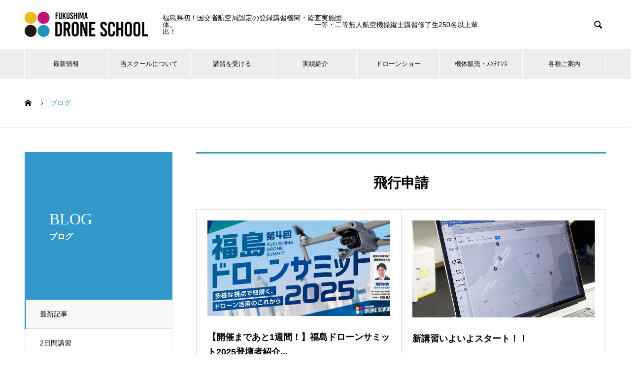

--- FILE ---
content_type: text/html; charset=UTF-8
request_url: https://fukushima-drone.com/tag/%E9%A3%9B%E8%A1%8C%E7%94%B3%E8%AB%8B/
body_size: 13672
content:
<!DOCTYPE html>
<html lang="ja" prefix="og: http://ogp.me/ns#">
<head>
<meta charset="UTF-8">
  <meta name="viewport" content="width=device-width, initial-scale=1">
  <meta name="description" content="福島県初！国土交通省認定のドローン国家資格『操縦ライセンス技能証明』が取得できる登録講習機関。福島ドローンスクールは郡山市を拠点にドローン産業の健全な発展のために、無人航空機の安全に関わる知識と、高い操縦技能を有する人材の東北で実績トップの養成スクールです。">
  <title>飛行申請に関する記事一覧 &#8211; 福島ドローンスクール｜国交省 航空局 登録講習機関 / 県内唯一の監査実施団体</title>
<meta name='robots' content='max-image-preview:large' />
<link rel='dns-prefetch' href='//s.w.org' />
<link rel="alternate" type="application/rss+xml" title="福島ドローンスクール｜国交省 航空局 登録講習機関 / 県内唯一の監査実施団体 &raquo; フィード" href="https://fukushima-drone.com/feed/" />
<link rel="alternate" type="application/rss+xml" title="福島ドローンスクール｜国交省 航空局 登録講習機関 / 県内唯一の監査実施団体 &raquo; コメントフィード" href="https://fukushima-drone.com/comments/feed/" />
<link rel="alternate" type="application/rss+xml" title="福島ドローンスクール｜国交省 航空局 登録講習機関 / 県内唯一の監査実施団体 &raquo; 飛行申請 タグのフィード" href="https://fukushima-drone.com/tag/%e9%a3%9b%e8%a1%8c%e7%94%b3%e8%ab%8b/feed/" />
<script type="text/javascript">
window._wpemojiSettings = {"baseUrl":"https:\/\/s.w.org\/images\/core\/emoji\/13.1.0\/72x72\/","ext":".png","svgUrl":"https:\/\/s.w.org\/images\/core\/emoji\/13.1.0\/svg\/","svgExt":".svg","source":{"concatemoji":"https:\/\/fukushima-drone.com\/web\/wp-includes\/js\/wp-emoji-release.min.js?ver=5.9.12"}};
/*! This file is auto-generated */
!function(e,a,t){var n,r,o,i=a.createElement("canvas"),p=i.getContext&&i.getContext("2d");function s(e,t){var a=String.fromCharCode;p.clearRect(0,0,i.width,i.height),p.fillText(a.apply(this,e),0,0);e=i.toDataURL();return p.clearRect(0,0,i.width,i.height),p.fillText(a.apply(this,t),0,0),e===i.toDataURL()}function c(e){var t=a.createElement("script");t.src=e,t.defer=t.type="text/javascript",a.getElementsByTagName("head")[0].appendChild(t)}for(o=Array("flag","emoji"),t.supports={everything:!0,everythingExceptFlag:!0},r=0;r<o.length;r++)t.supports[o[r]]=function(e){if(!p||!p.fillText)return!1;switch(p.textBaseline="top",p.font="600 32px Arial",e){case"flag":return s([127987,65039,8205,9895,65039],[127987,65039,8203,9895,65039])?!1:!s([55356,56826,55356,56819],[55356,56826,8203,55356,56819])&&!s([55356,57332,56128,56423,56128,56418,56128,56421,56128,56430,56128,56423,56128,56447],[55356,57332,8203,56128,56423,8203,56128,56418,8203,56128,56421,8203,56128,56430,8203,56128,56423,8203,56128,56447]);case"emoji":return!s([10084,65039,8205,55357,56613],[10084,65039,8203,55357,56613])}return!1}(o[r]),t.supports.everything=t.supports.everything&&t.supports[o[r]],"flag"!==o[r]&&(t.supports.everythingExceptFlag=t.supports.everythingExceptFlag&&t.supports[o[r]]);t.supports.everythingExceptFlag=t.supports.everythingExceptFlag&&!t.supports.flag,t.DOMReady=!1,t.readyCallback=function(){t.DOMReady=!0},t.supports.everything||(n=function(){t.readyCallback()},a.addEventListener?(a.addEventListener("DOMContentLoaded",n,!1),e.addEventListener("load",n,!1)):(e.attachEvent("onload",n),a.attachEvent("onreadystatechange",function(){"complete"===a.readyState&&t.readyCallback()})),(n=t.source||{}).concatemoji?c(n.concatemoji):n.wpemoji&&n.twemoji&&(c(n.twemoji),c(n.wpemoji)))}(window,document,window._wpemojiSettings);
</script>
<style type="text/css">
img.wp-smiley,
img.emoji {
	display: inline !important;
	border: none !important;
	box-shadow: none !important;
	height: 1em !important;
	width: 1em !important;
	margin: 0 0.07em !important;
	vertical-align: -0.1em !important;
	background: none !important;
	padding: 0 !important;
}
</style>
	<link rel='stylesheet' id='wp-block-library-css'  href='https://fukushima-drone.com/web/wp-includes/css/dist/block-library/style.min.css?ver=5.9.12' type='text/css' media='all' />
<style id='global-styles-inline-css' type='text/css'>
body{--wp--preset--color--black: #000000;--wp--preset--color--cyan-bluish-gray: #abb8c3;--wp--preset--color--white: #ffffff;--wp--preset--color--pale-pink: #f78da7;--wp--preset--color--vivid-red: #cf2e2e;--wp--preset--color--luminous-vivid-orange: #ff6900;--wp--preset--color--luminous-vivid-amber: #fcb900;--wp--preset--color--light-green-cyan: #7bdcb5;--wp--preset--color--vivid-green-cyan: #00d084;--wp--preset--color--pale-cyan-blue: #8ed1fc;--wp--preset--color--vivid-cyan-blue: #0693e3;--wp--preset--color--vivid-purple: #9b51e0;--wp--preset--gradient--vivid-cyan-blue-to-vivid-purple: linear-gradient(135deg,rgba(6,147,227,1) 0%,rgb(155,81,224) 100%);--wp--preset--gradient--light-green-cyan-to-vivid-green-cyan: linear-gradient(135deg,rgb(122,220,180) 0%,rgb(0,208,130) 100%);--wp--preset--gradient--luminous-vivid-amber-to-luminous-vivid-orange: linear-gradient(135deg,rgba(252,185,0,1) 0%,rgba(255,105,0,1) 100%);--wp--preset--gradient--luminous-vivid-orange-to-vivid-red: linear-gradient(135deg,rgba(255,105,0,1) 0%,rgb(207,46,46) 100%);--wp--preset--gradient--very-light-gray-to-cyan-bluish-gray: linear-gradient(135deg,rgb(238,238,238) 0%,rgb(169,184,195) 100%);--wp--preset--gradient--cool-to-warm-spectrum: linear-gradient(135deg,rgb(74,234,220) 0%,rgb(151,120,209) 20%,rgb(207,42,186) 40%,rgb(238,44,130) 60%,rgb(251,105,98) 80%,rgb(254,248,76) 100%);--wp--preset--gradient--blush-light-purple: linear-gradient(135deg,rgb(255,206,236) 0%,rgb(152,150,240) 100%);--wp--preset--gradient--blush-bordeaux: linear-gradient(135deg,rgb(254,205,165) 0%,rgb(254,45,45) 50%,rgb(107,0,62) 100%);--wp--preset--gradient--luminous-dusk: linear-gradient(135deg,rgb(255,203,112) 0%,rgb(199,81,192) 50%,rgb(65,88,208) 100%);--wp--preset--gradient--pale-ocean: linear-gradient(135deg,rgb(255,245,203) 0%,rgb(182,227,212) 50%,rgb(51,167,181) 100%);--wp--preset--gradient--electric-grass: linear-gradient(135deg,rgb(202,248,128) 0%,rgb(113,206,126) 100%);--wp--preset--gradient--midnight: linear-gradient(135deg,rgb(2,3,129) 0%,rgb(40,116,252) 100%);--wp--preset--duotone--dark-grayscale: url('#wp-duotone-dark-grayscale');--wp--preset--duotone--grayscale: url('#wp-duotone-grayscale');--wp--preset--duotone--purple-yellow: url('#wp-duotone-purple-yellow');--wp--preset--duotone--blue-red: url('#wp-duotone-blue-red');--wp--preset--duotone--midnight: url('#wp-duotone-midnight');--wp--preset--duotone--magenta-yellow: url('#wp-duotone-magenta-yellow');--wp--preset--duotone--purple-green: url('#wp-duotone-purple-green');--wp--preset--duotone--blue-orange: url('#wp-duotone-blue-orange');--wp--preset--font-size--small: 13px;--wp--preset--font-size--medium: 20px;--wp--preset--font-size--large: 36px;--wp--preset--font-size--x-large: 42px;}.has-black-color{color: var(--wp--preset--color--black) !important;}.has-cyan-bluish-gray-color{color: var(--wp--preset--color--cyan-bluish-gray) !important;}.has-white-color{color: var(--wp--preset--color--white) !important;}.has-pale-pink-color{color: var(--wp--preset--color--pale-pink) !important;}.has-vivid-red-color{color: var(--wp--preset--color--vivid-red) !important;}.has-luminous-vivid-orange-color{color: var(--wp--preset--color--luminous-vivid-orange) !important;}.has-luminous-vivid-amber-color{color: var(--wp--preset--color--luminous-vivid-amber) !important;}.has-light-green-cyan-color{color: var(--wp--preset--color--light-green-cyan) !important;}.has-vivid-green-cyan-color{color: var(--wp--preset--color--vivid-green-cyan) !important;}.has-pale-cyan-blue-color{color: var(--wp--preset--color--pale-cyan-blue) !important;}.has-vivid-cyan-blue-color{color: var(--wp--preset--color--vivid-cyan-blue) !important;}.has-vivid-purple-color{color: var(--wp--preset--color--vivid-purple) !important;}.has-black-background-color{background-color: var(--wp--preset--color--black) !important;}.has-cyan-bluish-gray-background-color{background-color: var(--wp--preset--color--cyan-bluish-gray) !important;}.has-white-background-color{background-color: var(--wp--preset--color--white) !important;}.has-pale-pink-background-color{background-color: var(--wp--preset--color--pale-pink) !important;}.has-vivid-red-background-color{background-color: var(--wp--preset--color--vivid-red) !important;}.has-luminous-vivid-orange-background-color{background-color: var(--wp--preset--color--luminous-vivid-orange) !important;}.has-luminous-vivid-amber-background-color{background-color: var(--wp--preset--color--luminous-vivid-amber) !important;}.has-light-green-cyan-background-color{background-color: var(--wp--preset--color--light-green-cyan) !important;}.has-vivid-green-cyan-background-color{background-color: var(--wp--preset--color--vivid-green-cyan) !important;}.has-pale-cyan-blue-background-color{background-color: var(--wp--preset--color--pale-cyan-blue) !important;}.has-vivid-cyan-blue-background-color{background-color: var(--wp--preset--color--vivid-cyan-blue) !important;}.has-vivid-purple-background-color{background-color: var(--wp--preset--color--vivid-purple) !important;}.has-black-border-color{border-color: var(--wp--preset--color--black) !important;}.has-cyan-bluish-gray-border-color{border-color: var(--wp--preset--color--cyan-bluish-gray) !important;}.has-white-border-color{border-color: var(--wp--preset--color--white) !important;}.has-pale-pink-border-color{border-color: var(--wp--preset--color--pale-pink) !important;}.has-vivid-red-border-color{border-color: var(--wp--preset--color--vivid-red) !important;}.has-luminous-vivid-orange-border-color{border-color: var(--wp--preset--color--luminous-vivid-orange) !important;}.has-luminous-vivid-amber-border-color{border-color: var(--wp--preset--color--luminous-vivid-amber) !important;}.has-light-green-cyan-border-color{border-color: var(--wp--preset--color--light-green-cyan) !important;}.has-vivid-green-cyan-border-color{border-color: var(--wp--preset--color--vivid-green-cyan) !important;}.has-pale-cyan-blue-border-color{border-color: var(--wp--preset--color--pale-cyan-blue) !important;}.has-vivid-cyan-blue-border-color{border-color: var(--wp--preset--color--vivid-cyan-blue) !important;}.has-vivid-purple-border-color{border-color: var(--wp--preset--color--vivid-purple) !important;}.has-vivid-cyan-blue-to-vivid-purple-gradient-background{background: var(--wp--preset--gradient--vivid-cyan-blue-to-vivid-purple) !important;}.has-light-green-cyan-to-vivid-green-cyan-gradient-background{background: var(--wp--preset--gradient--light-green-cyan-to-vivid-green-cyan) !important;}.has-luminous-vivid-amber-to-luminous-vivid-orange-gradient-background{background: var(--wp--preset--gradient--luminous-vivid-amber-to-luminous-vivid-orange) !important;}.has-luminous-vivid-orange-to-vivid-red-gradient-background{background: var(--wp--preset--gradient--luminous-vivid-orange-to-vivid-red) !important;}.has-very-light-gray-to-cyan-bluish-gray-gradient-background{background: var(--wp--preset--gradient--very-light-gray-to-cyan-bluish-gray) !important;}.has-cool-to-warm-spectrum-gradient-background{background: var(--wp--preset--gradient--cool-to-warm-spectrum) !important;}.has-blush-light-purple-gradient-background{background: var(--wp--preset--gradient--blush-light-purple) !important;}.has-blush-bordeaux-gradient-background{background: var(--wp--preset--gradient--blush-bordeaux) !important;}.has-luminous-dusk-gradient-background{background: var(--wp--preset--gradient--luminous-dusk) !important;}.has-pale-ocean-gradient-background{background: var(--wp--preset--gradient--pale-ocean) !important;}.has-electric-grass-gradient-background{background: var(--wp--preset--gradient--electric-grass) !important;}.has-midnight-gradient-background{background: var(--wp--preset--gradient--midnight) !important;}.has-small-font-size{font-size: var(--wp--preset--font-size--small) !important;}.has-medium-font-size{font-size: var(--wp--preset--font-size--medium) !important;}.has-large-font-size{font-size: var(--wp--preset--font-size--large) !important;}.has-x-large-font-size{font-size: var(--wp--preset--font-size--x-large) !important;}
</style>
<link rel='stylesheet' id='contact-form-7-css'  href='https://fukushima-drone.com/web/wp-content/plugins/contact-form-7/includes/css/styles.css?ver=5.6.4' type='text/css' media='all' />
<link rel='stylesheet' id='tablepress-default-css'  href='https://fukushima-drone.com/web/wp-content/plugins/tablepress/css/build/default.css?ver=2.1.8' type='text/css' media='all' />
<link rel='stylesheet' id='nano-style-css'  href='https://fukushima-drone.com/web/wp-content/themes/nano_tcd065/style.css?ver=1.6.2' type='text/css' media='all' />
<script type='text/javascript' src='https://fukushima-drone.com/web/wp-includes/js/jquery/jquery.min.js?ver=3.6.0' id='jquery-core-js'></script>
<script type='text/javascript' src='https://fukushima-drone.com/web/wp-includes/js/jquery/jquery-migrate.min.js?ver=3.3.2' id='jquery-migrate-js'></script>
<link rel="https://api.w.org/" href="https://fukushima-drone.com/wp-json/" /><link rel="alternate" type="application/json" href="https://fukushima-drone.com/wp-json/wp/v2/tags/367" /><style>
.c-comment__form-submit:hover,.p-cb__item-btn a,.c-pw__btn,.p-readmore__btn:hover,.p-page-links a:hover span,.p-page-links > span,.p-pager a:hover,.p-pager span,.p-pagetop:focus,.p-pagetop:hover,.p-widget__title{background: #3399cc}.p-breadcrumb__item{color: #3399cc}.widget_nav_menu a:hover,.p-article02 a:hover .p-article02__title{color: #cc0066}.p-entry__body a,.custom-html-widget a{color: #cc0066}body{font-family: "Segoe UI", Verdana, "游ゴシック", YuGothic, "Hiragino Kaku Gothic ProN", Meiryo, sans-serif}.c-logo,.p-page-header__title,.p-banner__title,.p-cover__title,.p-archive-header__title,.p-article05__title,.p-article09__title,.p-cb__item-title,.p-article11__title,.p-article12__title,.p-index-content01__title,.p-header-content__title,.p-megamenu01__item-list > li > a,.p-article13__title,.p-megamenu02__title,.p-cover__header-title{font-family: "Times New Roman", "游明朝", "Yu Mincho", "游明朝体", "YuMincho", "ヒラギノ明朝 Pro W3", "Hiragino Mincho Pro", "HiraMinProN-W3", "HGS明朝E", "ＭＳ Ｐ明朝", "MS PMincho", serif; font-weight: 500}.p-hover-effect--type1:hover img{-webkit-transform: scale(1.2);transform: scale(1.2)}.p-blog__title{color: #000000;font-size: 28px}.p-cat--712{color: ;border: 1px solid }.p-cat--1082{color: ;border: 1px solid }.p-cat--844{color: ;border: 1px solid }.p-cat--405{color: #000000;border: 1px solid #000000}.p-cat--936{color: ;border: 1px solid }.p-cat--930{color: ;border: 1px solid }.p-cat--1000{color: ;border: 1px solid }.p-cat--491{color: ;border: 1px solid }.p-cat--1002{color: ;border: 1px solid }.p-cat--1140{color: ;border: 1px solid }.p-cat--633{color: ;border: 1px solid }.p-cat--408{color: #000000;border: 1px solid #000000}.p-cat--1003{color: ;border: 1px solid }.p-cat--1077{color: ;border: 1px solid }.p-cat--1004{color: ;border: 1px solid }.p-cat--485{color: ;border: 1px solid }.p-cat--1056{color: ;border: 1px solid }.p-cat--942{color: ;border: 1px solid }.p-cat--970{color: ;border: 1px solid }.p-cat--1029{color: ;border: 1px solid }.p-cat--409{color: ;border: 1px solid }.p-cat--1019{color: ;border: 1px solid }.p-cat--407{color: #000000;border: 1px solid #000000}.p-cat--992{color: ;border: 1px solid }.p-cat--988{color: ;border: 1px solid }.p-cat--404{color: #000000;border: 1px solid #000000}.p-cat--403{color: #000000;border: 1px solid #000000}.p-cat--902{color: ;border: 1px solid }.p-cat--989{color: ;border: 1px solid }.p-cat--410{color: ;border: 1px solid }.p-cat--897{color: ;border: 1px solid }.p-cat--1059{color: ;border: 1px solid }.p-cat--929{color: ;border: 1px solid }.p-cat--1134{color: ;border: 1px solid }.p-cat--1{color: ;border: 1px solid }.p-cat--623{color: ;border: 1px solid }.p-cat--1058{color: ;border: 1px solid }.p-cat--1040{color: ;border: 1px solid }.p-cat--1139{color: ;border: 1px solid }.p-cat--406{color: #000000;border: 1px solid #000000}.p-cat--1001{color: ;border: 1px solid }.p-cat--1055{color: ;border: 1px solid }.p-cat--486{color: ;border: 1px solid }.p-cat--1074{color: ;border: 1px solid }.p-cat--1035{color: ;border: 1px solid }.p-cat--497{color: ;border: 1px solid }.p-cat--402{color: #000000;border: 1px solid #000000}.p-cat--1083{color: ;border: 1px solid }.p-cat--847{color: ;border: 1px solid }.p-cat--803{color: ;border: 1px solid }.p-cat--644{color: ;border: 1px solid }.p-cat--923{color: ;border: 1px solid }.p-cat--934{color: ;border: 1px solid }.p-cat--1011{color: ;border: 1px solid }.p-cat--984{color: ;border: 1px solid }.p-cat--12{color: ;border: 1px solid }.p-cat--720{color: ;border: 1px solid }.p-cat--1078{color: ;border: 1px solid }.p-cat--947{color: ;border: 1px solid }.p-cat--853{color: ;border: 1px solid }.p-cat--916{color: ;border: 1px solid }.p-cat--1080{color: ;border: 1px solid }.p-cat--3{color: ;border: 1px solid }.p-cat--6{color: ;border: 1px solid }.p-cat--382{color: #000000;border: 1px solid #000000}.p-cat--1031{color: ;border: 1px solid }.p-cat--1133{color: ;border: 1px solid }.p-cat--926{color: ;border: 1px solid }.p-cat--9{color: ;border: 1px solid }.p-cat--908{color: ;border: 1px solid }.p-cat--991{color: ;border: 1px solid }.p-cat--925{color: ;border: 1px solid }.p-cat--1061{color: ;border: 1px solid }.p-cat--933{color: ;border: 1px solid }.p-cat--1069{color: ;border: 1px solid }.p-cat--1135{color: ;border: 1px solid }.p-cat--1101{color: ;border: 1px solid }.p-cat--1100{color: ;border: 1px solid }.p-cat--898{color: ;border: 1px solid }.p-cat--1012{color: ;border: 1px solid }.p-cat--964{color: ;border: 1px solid }.p-cat--873{color: ;border: 1px solid }.p-cat--927{color: ;border: 1px solid }.p-cat--1076{color: ;border: 1px solid }.p-cat--1036{color: ;border: 1px solid }.p-cat--751{color: ;border: 1px solid }.p-cat--645{color: ;border: 1px solid }.p-article04:hover a .p-article04__title{color: #3399cc}.p-article06__content{border-left: 4px solid #3399cc}.p-article06__title a:hover{color: #3399cc}.p-article06__cat:hover{background: #3399cc}.l-header{background: #ffffff}.l-header--fixed.is-active{background: #ffffff}.l-header__desc{color: #000000;font-size: 14px}.l-header__nav{background: #eeeeee}.p-global-nav > li > a,.p-menu-btn{color: #000000}.p-global-nav > li > a:hover,.p-global-nav > .current-menu-item > a{background: #000000;color: #ffffff}.p-global-nav .sub-menu a{background: #3399cc;color: #ffffff}.p-global-nav .sub-menu a:hover{background: #0b1824;color: #ffffff}.p-global-nav .menu-item-has-children > a > .p-global-nav__toggle::before{border-color: #000000}.p-megamenu02::before{background: #3399cc}.p-megamenu02__list a:hover .p-article13__title{color: #3399cc}.p-footer-banners{background: #f4f4f4}.p-info{background: #ffffff;color: #000000}.p-info__logo{font-size: 40px}.p-info__desc{color: #000000;font-size: 14px}.p-footer-widgets{background: #ffffff;color: #000000}.p-footer-widget__title{color: #cc0066}.p-footer-nav{background: #ffffff;color: #000000}.p-footer-nav a{color: #000000}.p-footer-nav a:hover{color: #000000}.p-copyright{background: #000000}.p-blog__title,.p-entry,.p-headline,.p-cat-list__title{border-top: 3px solid #3399cc}.p-works-entry__header{border-bottom: 3px solid #3399cc}.p-article01 a:hover .p-article01__title,.p-article03 a:hover .p-article03__title,.p-article05__link,.p-article08__title a:hover,.p-article09__link,.p-article07 a:hover .p-article07__title,.p-article10 a:hover .p-article10__title{color: #3399cc}.p-page-header,.p-list__item a::before,.p-cover__header,.p-works-entry__cat:hover,.p-service-cat-header{background: #3399cc}.p-page-header__title,.p-cover__header-title{color: #ffffff;font-size: 32px}.p-page-header__sub,.p-cover__header-sub{color: #ffffff;font-size: 16px}@media screen and (max-width: 767px) {.p-blog__title{font-size: 24px}.p-list .is-current > a{color: #3399cc}}@media screen and (max-width: 1199px) {.p-global-nav > li > a,.p-global-nav > li > a:hover{background: #ffffff;color: #000000}}@media screen and (max-width: 991px) {.p-page-header__title,.p-cover__header-title{font-size: 22px}.p-page-header__sub,.p-cover__header-sub{font-size: 14px}}.c-load--type1 { border: 3px solid rgba(51, 153, 204, 0.2); border-top-color: #3399cc; }
ul#js-global-nav { font-size: 80%; }


/*============フォーム==========*/
.wpcf7 { border:none; background: none;}
.wpcf7 p {
    font-size: auto;
}
.wpcf7 input, .wpcf7 textarea {
    font-size: auto;
}
@media (max-width: 767px) {
    .form-width {
        max-width: 90%;
    }
    .entry-content .wpcf7 {
        background: none;
        border: none;
    }
    .entry-content table.form_contents {
        background: none;
        width: 100%;
        border: none;
    }
    table.form_contents td, table.form_contents th {
        border: none;
        line-height: 2.2;
        background: none;
        display: inline-block;
        padding: 10px 0px 7px;
        border-bottom: 1px solid #ece8e8;
        width: 100%;
    }
    span.required {
        background: #D50078;
        color: #FFFFFF;
        font-size: 12px;
        padding: 2px;
        margin-right: 5px;
        font-weight: bold;
        margin-left: 5px;
    }
    .wpcf7 form {
        margin: 1.5em 0.5em 0;
    }
    .zipcode {
        display: inline-block;
        margin: 0px 7px 7px;
        width: 120px;
    }
    .zipcode2 {
        display: inline-block;
        margin: 12px 7px 7px;
        width: 120px;
    }
    table.form_contents td:nth-child(odd) {
        background: #EBF6FE;
        font-weight: bold;
        padding: 3px;
    }
    .agecode {
        display: inline-block;
        margin-bottom: 0px;
        width: 120px;
    }
    .adcode {
        display: inline-block;
        margin-bottom: 0px;
        width: 120px;
    }
}

@media (min-width: 768px) {
    .form-width {
        max-width: 90%;
    }
    .wpcf7 form {
        margin: 1.5em 0 0;
    }
    .entry-content table.form_contents {
        width: 100%;
        border: none;
        border: 1px solid #ece8e8;
    }
    .entry-content .wpcf7 {
        background: none;
        border: none;
    }
    table.form_contents td, table.form_contents th {
        border: none;
        line-height: 2.2;
        font-size: 14px;
        background: none;
        padding: 15px 15px;
        border-bottom: 1px solid #ece8e8;
    }
    table.form_contents td:nth-child(odd) {
        background: #EBF6FE;
        font-weight: bold;
    }
    span.required {
        background: #D50078;
        color: #FFFFFF;
        font-size: 12px;
        padding: 2px;
        margin-right: 5px;
        font-weight: bold;
    }
    .zipcode {
        display: inline-block;
        margin: 0 7px 7px;
        width: 120px;
    }
    .zipcode2 {
        display: inline-block;
        margin: 12px 7px 7px;
        width: 120px;
    }
    .agecode {
        display: inline-block;
        margin-bottom: 0px;
        width: 120px;
    }
    .adcode {
        display: inline-block;
        margin-bottom: 0px;
        width: 120px;
    }
    ul.event1211_booth {
        list-style: none!important;
        clear: both;
    }
    ul.event1211_booth li {
        list-style: none!important;
        width: 50%;
        float: left;
        text-align: center;
    }
    .event1211_date {
        clear: both;
    }
    .event1211_date .event1211_left {
        width: 46%;
        float: left;
    }
    .event1211_date .event1211_right {
        width: 46%;
        float: right;
    }
    .wpcf7-form table {
        width: 100%!important;
    }
    .wpcf7-form table td span {
        display: inline;
    }
    .wpcf7-form table td span.guest1-age input, .wpcf7-form table td span.guest2-age input, .wpcf7-form table td span.guest3-age input, .wpcf7-form table td span.guest4-age input {
        width: 4em!important;
    }
    .wpcf7-form p span.remarks textarea {
        height: 100px!important;
    }
    .wpcf7-form table td span.guest1-name input, .wpcf7-form table td span.guest1-kana input, .wpcf7-form table td span.guest2-name input, .wpcf7-form table td span.guest2-kana input, .wpcf7-form table td span.guest3-name input, .wpcf7-form table td span.guest3-kana input, .wpcf7-form table td span.guest4-name input, .wpcf7-form table td span.guest5-kana input {
        width: 50%!important;
    }
}

@media (min-width: 992px) {
    .entry-content table.form_contents {
        width: 100%;
    }
    .zipcode {
        display: inline-block;
        margin-bottom: 0 7px 12px 7px;
        width: 120px!important;
    }
    .zipcode2 {
        display: inline-block;
        margin: 12px 7px 7px;
        width: 120px!important;
    }
    .agecode {
        display: inline-block;
        margin-bottom: 0px;
        width: 120px!important;
    }
    .adcode {
        display: inline-block;
        margin-bottom: 7px;
        width: 120px!important;
    }
}

@media (min-width: 1200px) {
    .entry-content table.form_contents {
        width: 100%;
    }
    .zipcode {
        display: inline-block;
        margin: 0 7px 7px;
        width: 120px;
    }
    .zipcode2 {
        display: inline-block;
        margin: 12px 7px 7px;
        width: 120px;
    }
    .agecode {
        display: inline-block;
        margin-bottom: 0px;
        width: 120px;
    }
    .adcode {
        display: inline-block;
        margin-bottom: 0px;
        width: 120px;
    }
}

#page-bottom-menu {}
#page-bottom-menu h3 { border-bottom: solid 2px #666; margin: 0; padding: 0; }
#page-bottom-menu h3 a { display: block; padding: 1em; }
#page-bottom-menu h3 a:hover { background: #316b1b; }
#page-bottom-menu ul { margin: 0; padding: 0; }
#page-bottom-menu ul li { border-bottom: solid 1px #666; list-style: none; margin: 0; padding: 0; }
#page-bottom-menu ul li a { display: block; padding: 1em; }
#page-bottom-menu ul li a::before { content: '▶︎'; font-size: 10px!important; padding-right: 1em; }
#page-bottom-menu ul li a:hover { background: #316b1b; }



.nenmatsunenshi {background-color:#fff!important;border:solid 5px #ff0000;margin:0 0 2em 0;padding:1em;}
.nenmatsunenshi h2 {font-size:160%;}
.nenmatsunenshi p {line-height:1.6;}
.nenmatsunenshi p.date {color:#ff0000;margin-bottom:0;font-size:140%;}
@media (min-width: 992px) {
.nenmatsunenshi {margin:2em;padding:3em;}
.nenmatsunenshi h2 {font-size:40px;}
.nenmatsunenshi p.date {font-size:36px;}
}</style>
<link rel="icon" href="https://fukushima-drone.com/web/wp-content/uploads/2020/08/cropped-icon-32x32.png" sizes="32x32" />
<link rel="icon" href="https://fukushima-drone.com/web/wp-content/uploads/2020/08/cropped-icon-192x192.png" sizes="192x192" />
<link rel="apple-touch-icon" href="https://fukushima-drone.com/web/wp-content/uploads/2020/08/cropped-icon-180x180.png" />
<meta name="msapplication-TileImage" content="https://fukushima-drone.com/web/wp-content/uploads/2020/08/cropped-icon-270x270.png" />
</head>
<body class="archive tag tag-367">

  <div id="site_loader_overlay">
  <div id="site_loader_animation" class="c-load--type1">
      </div>
</div>

  <header id="js-header" class="l-header l-header--fixed">
    <div class="l-header__inner l-inner">

      <div class="l-header__logo c-logo">
    <a href="https://fukushima-drone.com/">
    <img src="https://fukushima-drone.com/web/wp-content/uploads/2019/07/logo_500-e1618997765782.png" alt="福島ドローンスクール｜国交省 航空局 登録講習機関 / 県内唯一の監査実施団体" width="250">
  </a>
  </div>

      <p class="l-header__desc">福島県初！国交省航空局認定の登録講習機関・監査実施団体。　　　　　　　　　　　　　　　　　　　　一等・二等無人航空機操縦士講習修了生250名以上輩出！</p>

            <form id="js-header__form" role="search" method="get" class="l-header__form" action="https://fukushima-drone.com/" _lpchecked="1">
		    <input id="js-header__form-input" class="l-header__form-input" type="text" value="" name="s" tabindex="-1">
        <button id="js-header__form-close" class="l-header__form-close p-close-btn" aria-hidden="true" type="button">閉じる</button>
      </form>
      <button id="js-header__search" class="l-header__search" aria-hidden="true">&#xe915;</button>
      
   
    </div>
    <button id="js-menu-btn" class="p-menu-btn c-menu-btn"></button>
    <nav id="js-header__nav" class="l-header__nav">
      <ul id="js-global-nav" class="p-global-nav l-inner"><li id="menu-item-4234" class="menu-item menu-item-type-post_type_archive menu-item-object-news menu-item-has-children menu-item-4234"><a href="https://fukushima-drone.com/news/">最新情報<span class="p-global-nav__toggle"></span></a>
<ul class="sub-menu">
	<li id="menu-item-4519" class="menu-item menu-item-type-post_type menu-item-object-page current_page_parent menu-item-4519"><a href="https://fukushima-drone.com/blog/">ブログ一覧<span class="p-global-nav__toggle"></span></a></li>
</ul>
</li>
<li id="menu-item-4226" class="menu-item menu-item-type-post_type_archive menu-item-object-company menu-item-has-children menu-item-4226"><a href="https://fukushima-drone.com/about/" data-megamenu="js-megamenu4226">当スクールについて</a>
<ul class="sub-menu">
	<li id="menu-item-4190" class="menu-item menu-item-type-post_type menu-item-object-company menu-item-4190"><a href="https://fukushima-drone.com/about/outline/">スクール概要<span class="p-global-nav__toggle"></span></a></li>
	<li id="menu-item-4189" class="menu-item menu-item-type-post_type menu-item-object-company menu-item-4189"><a href="https://fukushima-drone.com/about/staff/">講師<span class="p-global-nav__toggle"></span></a></li>
	<li id="menu-item-4188" class="menu-item menu-item-type-post_type menu-item-object-company menu-item-4188"><a href="https://fukushima-drone.com/about/place/">受講・実習施設<span class="p-global-nav__toggle"></span></a></li>
</ul>
</li>
<li id="menu-item-4400" class="menu-item menu-item-type-post_type menu-item-object-page menu-item-has-children menu-item-4400"><a href="https://fukushima-drone.com/lesson/">講習を受ける<span class="p-global-nav__toggle"></span></a>
<ul class="sub-menu">
	<li id="menu-item-13239" class="menu-item menu-item-type-post_type menu-item-object-page menu-item-has-children menu-item-13239"><a href="https://fukushima-drone.com/lesson/koku-license/license-system/">国家資格<br>無人航空機操縦士講習<span class="p-global-nav__toggle"></span></a>
	<ul class="sub-menu">
		<li id="menu-item-13238" class="menu-item menu-item-type-post_type menu-item-object-page menu-item-13238"><a href="https://fukushima-drone.com/lesson/koku-license/price-acquisition-course/">料金・取得コース<span class="p-global-nav__toggle"></span></a></li>
		<li id="menu-item-13237" class="menu-item menu-item-type-post_type menu-item-object-page menu-item-13237"><a href="https://fukushima-drone.com/lesson/koku-license/schedule/">講義日程<span class="p-global-nav__toggle"></span></a></li>
	</ul>
</li>
	<li id="menu-item-23635" class="menu-item menu-item-type-post_type menu-item-object-page menu-item-23635"><a href="https://fukushima-drone.com/renewal/">国家資格更新<br>無人航空機操縦士 更新講習<span class="p-global-nav__toggle"></span></a></li>
	<li id="menu-item-4402" class="menu-item menu-item-type-post_type menu-item-object-page menu-item-4402"><a href="https://fukushima-drone.com/lesson/drone-control/">初心者におススメ！国家資格ステップアップ講習<span class="p-global-nav__toggle"></span></a></li>
	<li id="menu-item-11460" class="menu-item menu-item-type-post_type menu-item-object-page menu-item-11460"><a href="https://fukushima-drone.com/lesson/skillup/">安全運用1年講習<span class="p-global-nav__toggle"></span></a></li>
	<li id="menu-item-7569" class="menu-item menu-item-type-post_type menu-item-object-page menu-item-7569"><a href="https://fukushima-drone.com/uwd-school/">水中ドローン安全潜航操縦士認定講習<span class="p-global-nav__toggle"></span></a></li>
	<li id="menu-item-23277" class="menu-item menu-item-type-post_type menu-item-object-page menu-item-23277"><a href="https://fukushima-drone.com/guide/subsidy/">人材開発支援助成金について<span class="p-global-nav__toggle"></span></a></li>
</ul>
</li>
<li id="menu-item-4222" class="menu-item menu-item-type-post_type_archive menu-item-object-works menu-item-4222"><a href="https://fukushima-drone.com/works/">実績紹介<span class="p-global-nav__toggle"></span></a></li>
<li id="menu-item-21745" class="menu-item menu-item-type-post_type menu-item-object-page menu-item-21745"><a href="https://fukushima-drone.com/indoordroneshow/">ドローンショー<span class="p-global-nav__toggle"></span></a></li>
<li id="menu-item-4175" class="menu-item menu-item-type-post_type menu-item-object-page menu-item-has-children menu-item-4175"><a href="https://fukushima-drone.com/production/">機体販売・ﾒﾝﾃﾅﾝｽ<span class="p-global-nav__toggle"></span></a>
<ul class="sub-menu">
	<li id="menu-item-4176" class="menu-item menu-item-type-post_type menu-item-object-page menu-item-4176"><a href="https://fukushima-drone.com/production/sell/">機体販売<span class="p-global-nav__toggle"></span></a></li>
	<li id="menu-item-4174" class="menu-item menu-item-type-post_type menu-item-object-page menu-item-4174"><a href="https://fukushima-drone.com/production/maintenance/">メンテナンス<span class="p-global-nav__toggle"></span></a></li>
	<li id="menu-item-7073" class="menu-item menu-item-type-custom menu-item-object-custom menu-item-7073"><a target="_blank" rel="noopener" href="https://shop.airocean.jp/">エアオーシャンストア<span class="p-global-nav__toggle"></span></a></li>
</ul>
</li>
<li id="menu-item-4162" class="menu-item menu-item-type-post_type menu-item-object-page menu-item-has-children menu-item-4162"><a href="https://fukushima-drone.com/guide/">各種ご案内<span class="p-global-nav__toggle"></span></a>
<ul class="sub-menu">
	<li id="menu-item-4167" class="menu-item menu-item-type-post_type menu-item-object-page menu-item-4167"><a href="https://fukushima-drone.com/guide/contact/">お問合せ<span class="p-global-nav__toggle"></span></a></li>
	<li id="menu-item-4166" class="menu-item menu-item-type-post_type menu-item-object-page menu-item-4166"><a href="https://fukushima-drone.com/guide/business/">法人の方<span class="p-global-nav__toggle"></span></a></li>
	<li id="menu-item-4165" class="menu-item menu-item-type-post_type menu-item-object-page menu-item-4165"><a href="https://fukushima-drone.com/guide/briefing/">無料説明会のご案内<span class="p-global-nav__toggle"></span></a></li>
	<li id="menu-item-13270" class="menu-item menu-item-type-post_type menu-item-object-page menu-item-13270"><a href="https://fukushima-drone.com/guide/nq-entry/">国家資格<br>無人航空機操縦士講習のお申込み<span class="p-global-nav__toggle"></span></a></li>
	<li id="menu-item-23637" class="menu-item menu-item-type-post_type menu-item-object-page menu-item-23637"><a href="https://fukushima-drone.com/licenserenewal/">国家資格更新<br>無人航空機操縦士更新講習のお申込み<span class="p-global-nav__toggle"></span></a></li>
	<li id="menu-item-4164" class="menu-item menu-item-type-post_type menu-item-object-page menu-item-4164"><a href="https://fukushima-drone.com/guide/entry/">受講のお申込み<span class="p-global-nav__toggle"></span></a></li>
	<li id="menu-item-4163" class="menu-item menu-item-type-post_type menu-item-object-page menu-item-4163"><a href="https://fukushima-drone.com/guide/beginner/">初めての方へ<span class="p-global-nav__toggle"></span></a></li>
</ul>
</li>
</ul>      <button id="js-header__nav-close" class="l-header__nav-close p-close-btn">閉じる</button>
    </nav>

    <div id="js-megamenu4226" class="p-megamenu02 js-megamenu">
  <div class="p-megamenu02__inner l-inner">

    <div class="p-megamenu02__header">
      <div>
        <p class="p-megamenu02__title">当スクールについて</p>
        <p class="p-megamenu02__sub">School</p>
      </div>
      <a class="p-megamenu02__link" href="https://fukushima-drone.com/about/">
        当スクールについてトップ      </a>
    </div>

    <ul class="p-megamenu02__list">
            <li class="p-article13">
        <a href="https://fukushima-drone.com/about/outline/">
          <div class="p-article13__img">
            <img width="440" height="480" src="https://fukushima-drone.com/web/wp-content/uploads/2019/07/suga-440x480.jpg" class="attachment-size10 size-size10 wp-post-image" alt="" loading="lazy" />          </div>
          <div class="p-article13__content">
            <p class="p-article13__title">スクール概要</p>
            <p class="p-article13__sub">School Overview</p>
          </div>
        </a>
      </li>
            <li class="p-article13">
        <a href="https://fukushima-drone.com/about/staff/">
          <div class="p-article13__img">
            <img width="440" height="388" src="https://fukushima-drone.com/web/wp-content/uploads/2024/11/IMG_1569-440x388.jpg" class="attachment-size10 size-size10 wp-post-image" alt="" loading="lazy" />          </div>
          <div class="p-article13__content">
            <p class="p-article13__title">講師</p>
            <p class="p-article13__sub">Instructors</p>
          </div>
        </a>
      </li>
            <li class="p-article13">
        <a href="https://fukushima-drone.com/about/place/">
          <div class="p-article13__img">
            <img width="440" height="388" src="https://fukushima-drone.com/web/wp-content/uploads/2023/02/IMG_6441-440x388.jpg" class="attachment-size10 size-size10 wp-post-image" alt="" loading="lazy" />          </div>
          <div class="p-article13__content">
            <p class="p-article13__title">受講・実習施設</p>
            <p class="p-article13__sub">Facilities</p>
          </div>
        </a>
      </li>
          </ul>

  </div>
</div>

  </header>
  <main class="l-main">
<ol class="p-breadcrumb c-breadcrumb l-inner" itemscope itemtype="http://schema.org/BreadcrumbList">
<li class="p-breadcrumb__item c-breadcrumb__item c-breadcrumb__item--home" itemprop="itemListElement" itemscope itemtype="http://schema.org/ListItem"><a href="https://fukushima-drone.com/" itemprop="item"><span itemprop="name">HOME</span></a><meta itemprop="position" content="1"></li>
<li class="p-breadcrumb__item c-breadcrumb__item" itemprop="itemListElement" itemscope itemtype="http://schema.org/ListItem"><span itemprop="name">ブログ</span><meta itemprop="position" content="2"></li>
</ol>

<div class="l-contents l-contents--grid">
  <div class="l-contents__inner l-inner">
    <header class="l-page-header">
  <div class="p-page-header">
    <h1 class="p-page-header__title">BLOG</h1>
    <p class="p-page-header__sub">ブログ</p>
  </div>
  <ul id="js-list" class="p-list">
<li class="p-list__item is-current is-parent"><a href="https://fukushima-drone.com/blog/">最新記事</a></li><li class="p-list__item"><a href="https://fukushima-drone.com/category/2%e6%97%a5%e9%96%93%e8%ac%9b%e7%bf%92/">2日間講習</a></li><li class="p-list__item"><a href="https://fukushima-drone.com/category/avata2/">Avata2</a></li><li class="p-list__item"><a href="https://fukushima-drone.com/category/djicamp%e3%82%b9%e3%83%9a%e3%82%b7%e3%83%a3%e3%83%aa%e3%82%b9%e3%83%88%e8%aa%8d%e5%ae%9a%e8%ac%9b%e5%ba%a7/">DJICAMPスペシャリスト認定講座</a></li><li class="p-list__item"><a href="https://fukushima-drone.com/category/juida/">JUIDAスクール</a></li><li class="p-list__item"><a href="https://fukushima-drone.com/category/tello/">TELLO</a></li><li class="p-list__item"><a href="https://fukushima-drone.com/category/tver/">TVer</a></li><li class="p-list__item"><a href="https://fukushima-drone.com/category/xponential/">XPONENTIAL</a></li><li class="p-list__item"><a href="https://fukushima-drone.com/category/%e3%81%8a%e7%9f%a5%e3%82%89%e3%81%9b/">お知らせ</a></li><li class="p-list__item"><a href="https://fukushima-drone.com/category/%e3%82%a2%e3%83%a1%e3%83%aa%e3%82%ab/">アメリカ</a></li><li class="p-list__item"><a href="https://fukushima-drone.com/category/%e3%82%a4%e3%83%99%e3%83%b3%e3%83%88/">イベント</a></li><li class="p-list__item"><a href="https://fukushima-drone.com/category/column/">コラム</a></li><li class="p-list__item"><a href="https://fukushima-drone.com/category/%e3%82%b3%e3%83%ad%e3%83%a9%e3%83%89%e5%b7%9e/">コロラド州</a></li><li class="p-list__item"><a href="https://fukushima-drone.com/category/%e3%82%b9%e3%82%bf%e3%83%83%e3%83%95%e3%81%ae%e6%97%a5%e5%b8%b8/">スタッフの日常</a></li><li class="p-list__item"><a href="https://fukushima-drone.com/category/%e3%83%87%e3%83%b3%e3%83%90%e3%83%bc/">デンバー</a></li><li class="p-list__item"><a href="https://fukushima-drone.com/category/%e3%83%89%e3%83%ad%e3%83%bc%e3%83%b3/">ドローン</a></li><li class="p-list__item"><a href="https://fukushima-drone.com/category/%e3%83%89%e3%83%ad%e3%83%bc%e3%83%b3%e3%82%b7%e3%83%a7%e3%83%bc/">ドローンショー</a></li><li class="p-list__item"><a href="https://fukushima-drone.com/category/%e3%83%89%e3%83%ad%e3%83%bc%e3%83%b3%e5%85%8d%e8%a8%b1%e5%88%b6%e5%ba%a6/">ドローン免許制度</a></li><li class="p-list__item"><a href="https://fukushima-drone.com/category/%e3%83%89%e3%83%ad%e3%83%bc%e3%83%b3%e6%93%8d%e7%b8%a6%e5%a3%ab%e8%aa%8d%e5%ae%9a%e8%ac%9b%e7%bf%92/">ドローン操縦士認定講習</a></li><li class="p-list__item"><a href="https://fukushima-drone.com/category/%e3%83%89%e3%83%ad%e3%83%bc%e3%83%b3%e8%b2%a9%e5%a3%b2/">ドローン販売</a></li><li class="p-list__item"><a href="https://fukushima-drone.com/category/%e3%83%96%e3%83%ad%e3%82%b0/">ブログ</a></li><li class="p-list__item"><a href="https://fukushima-drone.com/category/%e4%b8%80%e7%ad%89%e7%84%a1%e4%ba%ba%e8%88%aa%e7%a9%ba%e6%a9%9f%e6%93%8d%e7%b8%a6%e5%a3%ab%e8%ac%9b%e7%bf%92/">一等無人航空機操縦士講習</a></li><li class="p-list__item"><a href="https://fukushima-drone.com/category/drone-course/">一般・行政向け講習</a></li><li class="p-list__item"><a href="https://fukushima-drone.com/category/%e4%ba%8c%e7%ad%89%e7%84%a1%e4%ba%ba%e8%88%aa%e7%a9%ba%e6%a9%9f%e6%93%8d%e7%b8%a6%e5%a3%ab/">二等無人航空機操縦士</a></li><li class="p-list__item"><a href="https://fukushima-drone.com/category/%e4%ba%8c%e7%ad%89%e7%84%a1%e4%ba%ba%e8%88%aa%e7%a9%ba%e6%a9%9f%e6%93%8d%e7%b8%a6%e5%a3%ab%e8%ac%9b%e7%bf%92/">二等無人航空機操縦士講習</a></li><li class="p-list__item"><a href="https://fukushima-drone.com/category/adult/">体験会</a></li><li class="p-list__item"><a href="https://fukushima-drone.com/category/junior/">体験会（小中学生向け）</a></li><li class="p-list__item"><a href="https://fukushima-drone.com/category/%e5%9b%bd%e5%ae%b6%e3%83%a9%e3%82%a4%e3%82%bb%e3%83%b3%e3%82%b9/">国家ライセンス</a></li><li class="p-list__item"><a href="https://fukushima-drone.com/category/%e5%9b%bd%e5%ae%b6%e8%b3%87%e6%a0%bc/">国家資格</a></li><li class="p-list__item"><a href="https://fukushima-drone.com/category/%e5%ad%a6%e7%94%9f%e5%90%91%e3%81%91%e8%ac%9b%e7%bf%92%e4%bc%9a/">学生向け講習会</a></li><li class="p-list__item"><a href="https://fukushima-drone.com/category/%e5%ae%89%e5%85%a8%e6%bd%9c%e8%88%aa%e6%93%8d%e7%b8%a6%e5%a3%ab/">安全潜航操縦士</a></li><li class="p-list__item"><a href="https://fukushima-drone.com/category/%e5%ae%89%e5%85%a8%e9%81%8b%e7%94%a81%e5%b9%b4%e8%ac%9b%e7%bf%92/">安全運用1年講習</a></li><li class="p-list__item"><a href="https://fukushima-drone.com/category/%e6%92%ae%e5%bd%b1%e5%8d%94%e5%8a%9b/">撮影協力</a></li><li class="p-list__item"><a href="https://fukushima-drone.com/category/%e6%9b%b4%e6%96%b0%e8%ac%9b%e7%bf%92/">更新講習</a></li><li class="p-list__item"><a href="https://fukushima-drone.com/category/%e6%9c%aa%e5%88%86%e9%a1%9e/">未分類</a></li><li class="p-list__item"><a href="https://fukushima-drone.com/category/%e6%9e%97%e6%a5%ad/">林業</a></li><li class="p-list__item"><a href="https://fukushima-drone.com/category/%e6%a5%ad%e5%8b%99%e3%82%b5%e3%83%9d%e3%83%bc%e3%83%88%e3%83%97%e3%83%a9%e3%83%b3/">業務サポートプラン</a></li><li class="p-list__item"><a href="https://fukushima-drone.com/category/%e6%a5%ad%e5%8b%99%e8%ab%8b%e8%b2%a0/">業務請負</a></li><li class="p-list__item p-list__item--has-children"><a href="https://fukushima-drone.com/category/%e6%b0%b4%e4%b8%8a%e3%83%89%e3%83%ad%e3%83%bc%e3%83%b3/">水上ドローン<span class="p-list__item-toggle"></span></a><ul class="p-list__item-sub" style="display: none;"><li class="p-list__item"><a href="https://fukushima-drone.com/category/%e6%b0%b4%e4%b8%8a%e3%83%89%e3%83%ad%e3%83%bc%e3%83%b3/%e3%82%a2%e3%83%aa%e3%83%b4%e3%82%a3%e3%82%a2/">アリヴィア</a></li></ul></li><li class="p-list__item"><a href="https://fukushima-drone.com/category/underwater/">水中ドローン</a></li><li class="p-list__item"><a href="https://fukushima-drone.com/category/%e6%b5%b7%e5%a4%96%e5%b1%95%e7%a4%ba%e4%bc%9a/">海外展示会</a></li><li class="p-list__item"><a href="https://fukushima-drone.com/category/%e7%81%bd%e5%ae%b3%e8%aa%bf%e6%9f%bb/">災害調査</a></li><li class="p-list__item"><a href="https://fukushima-drone.com/category/%e7%a9%ba%e6%92%ae/">空撮</a></li><li class="p-list__item"><a href="https://fukushima-drone.com/category/%e7%a9%ba%e6%92%ae%e3%83%88%e3%83%ac%e3%83%bc%e3%83%8b%e3%83%b3%e3%82%b0%e3%83%97%e3%83%a9%e3%83%b3/">空撮トレーニングプラン</a></li><li class="p-list__item"><a href="https://fukushima-drone.com/category/%e7%a9%ba%e6%92%ae%e6%a5%ad%e5%8b%99/">空撮業務</a></li><li class="p-list__item"><a href="https://fukushima-drone.com/category/%e8%a8%93%e7%b7%b4/">訓練</a></li><li class="p-list__item"><a href="https://fukushima-drone.com/category/agri/">農業</a></li></ul>
</header>
    <div class="l-primary">
      <section class="p-blog">
        <h2 class="p-blog__title">
          飛行申請        </h2>
        <div class="p-blog__list">
                    <article class="p-blog__list-item p-article01" data-aos="custom-fade">
            <a class="p-hover-effect--type1" href="https://fukushima-drone.com/2025/11/2024276/">
              <div class="p-article01__img">
                <img width="740" height="388" src="https://fukushima-drone.com/web/wp-content/uploads/2025/11/第4回福島ドローンサミット本間氏-1-740x388.jpg" class="attachment-size1 size-size1 wp-post-image" alt="" />              </div>
              <h3 class="p-article01__title">【開催まであと1週間！】福島ドローンサミット2025登壇者紹介...</h3>
            </a>
            <p class="p-article01__excerpt">こんにちは。福島ドローンスクールです！！ 前回は「第4回福島ドローンサミット2025」の出演者紹介の第四弾として株式会社セキド 執行役員 ソリューシ...</p>
                        <ul class="p-article01__meta">
                            <a class="p-article01__cat p-cat p-cat--1" href="https://fukushima-drone.com/category/%e6%9c%aa%e5%88%86%e9%a1%9e/">未分類</a>
                                        <li class="date"><time class="p-article01__date" datetime="2025-11-20">2025.11.20</time></li>
                      </ul>
                      </article>
                    <article class="p-blog__list-item p-article01" data-aos="custom-fade">
            <a class="p-hover-effect--type1" href="https://fukushima-drone.com/2020/03/076775/">
              <div class="p-article01__img">
                <img width="730" height="388" src="https://fukushima-drone.com/web/wp-content/uploads/2020/03/IMG_2072.jpg" class="attachment-size1 size-size1 wp-post-image" alt="" loading="lazy" srcset="https://fukushima-drone.com/web/wp-content/uploads/2020/03/IMG_2072.jpg 730w, https://fukushima-drone.com/web/wp-content/uploads/2020/03/IMG_2072-300x159.jpg 300w" sizes="(max-width: 730px) 100vw, 730px" />              </div>
              <h3 class="p-article01__title">新講習いよいよスタート！！</h3>
            </a>
            <p class="p-article01__excerpt">本日3月7日(土)待望の新講習 飛行申請/飛行計画登録講習がスタート！ 国交省への飛行許可承認申請をウェブ上で行うことのできるシステム、ドローン情報...</p>
                        <ul class="p-article01__meta">
                            <a class="p-article01__cat p-cat p-cat--491" href="https://fukushima-drone.com/category/%e3%81%8a%e7%9f%a5%e3%82%89%e3%81%9b/">お知らせ</a>
                                        <li class="date"><time class="p-article01__date" datetime="2020-03-07">2020.03.07</time></li>
                      </ul>
                      </article>
                  </div><!-- /.p-blog-list -->
      </section>
          </div><!-- /.l-primary -->
    <div class="l-secondary">
<div class="p-widget styled_post_list_widget" id="styled_post_list1_widget-2">
  <div class="p-tab-list p-widget">

    <ul class="p-tab-list__tab">
                        <li class="p-tab-list__tab-item is-active">
            <a href="#panel2-1">
              最近の記事            </a>
          </li>
                                <li class="p-tab-list__tab-item">
            <a href="#panel2-2">
              トピックス            </a>
          </li>
                  </ul>

        <div id="panel2-1" class="p-tab-list__panel is-active">

            <article class="p-tab-list__panel-item p-article02 u-clearfix">
        <a href="https://fukushima-drone.com/2026/01/1724628/" class="p-hover-effect--type1">
          <div class="p-article02__img">
            <img width="240" height="240" src="https://fukushima-drone.com/web/wp-content/uploads/2026/01/一等飛行-240x240.png" class="attachment-size2 size-size2 wp-post-image" alt="" loading="lazy" srcset="https://fukushima-drone.com/web/wp-content/uploads/2026/01/一等飛行-240x240.png 240w, https://fukushima-drone.com/web/wp-content/uploads/2026/01/一等飛行-150x150.png 150w, https://fukushima-drone.com/web/wp-content/uploads/2026/01/一等飛行-300x300.png 300w, https://fukushima-drone.com/web/wp-content/uploads/2026/01/一等飛行-130x130.png 130w" sizes="(max-width: 240px) 100vw, 240px" />          </div>
          <div class="p-article02__content">
            <h3 class="p-article02__title">2026年最初の修了審査は一等限定変更！</h3>
                      </div>
        </a>
      </article>
            <article class="p-tab-list__panel-item p-article02 u-clearfix">
        <a href="https://fukushima-drone.com/2026/01/0824563/" class="p-hover-effect--type1">
          <div class="p-article02__img">
            <img width="240" height="240" src="https://fukushima-drone.com/web/wp-content/uploads/2025/08/スクリーンショット-2025-08-01-140530-240x240.jpg" class="attachment-size2 size-size2 wp-post-image" alt="" loading="lazy" srcset="https://fukushima-drone.com/web/wp-content/uploads/2025/08/スクリーンショット-2025-08-01-140530-240x240.jpg 240w, https://fukushima-drone.com/web/wp-content/uploads/2025/08/スクリーンショット-2025-08-01-140530-150x150.jpg 150w, https://fukushima-drone.com/web/wp-content/uploads/2025/08/スクリーンショット-2025-08-01-140530-300x300.jpg 300w, https://fukushima-drone.com/web/wp-content/uploads/2025/08/スクリーンショット-2025-08-01-140530-130x130.jpg 130w" sizes="(max-width: 240px) 100vw, 240px" />          </div>
          <div class="p-article02__content">
            <h3 class="p-article02__title">【問合せ多数！】無人航空機操縦士更新講習 開講中！</h3>
                      </div>
        </a>
      </article>
            <article class="p-tab-list__panel-item p-article02 u-clearfix">
        <a href="https://fukushima-drone.com/2026/01/0324545/" class="p-hover-effect--type1">
          <div class="p-article02__img">
            <img width="240" height="240" src="https://fukushima-drone.com/web/wp-content/uploads/2024/12/スクリーンショット-2024-12-27-103541-240x240.jpg" class="attachment-size2 size-size2 wp-post-image" alt="" loading="lazy" srcset="https://fukushima-drone.com/web/wp-content/uploads/2024/12/スクリーンショット-2024-12-27-103541-240x240.jpg 240w, https://fukushima-drone.com/web/wp-content/uploads/2024/12/スクリーンショット-2024-12-27-103541-150x150.jpg 150w, https://fukushima-drone.com/web/wp-content/uploads/2024/12/スクリーンショット-2024-12-27-103541-300x300.jpg 300w, https://fukushima-drone.com/web/wp-content/uploads/2024/12/スクリーンショット-2024-12-27-103541-130x130.jpg 130w" sizes="(max-width: 240px) 100vw, 240px" />          </div>
          <div class="p-article02__content">
            <h3 class="p-article02__title">【福島DS】1月～3月までのスケジュール大公開！</h3>
                      </div>
        </a>
      </article>
          </div>

        <div id="panel2-2" class="p-tab-list__panel">

            <article class="p-tab-list__panel-item p-article02 u-clearfix">
        <a href="https://fukushima-drone.com/2026/01/1724628/" class="p-hover-effect--type1">
          <div class="p-article02__img">
            <img width="240" height="240" src="https://fukushima-drone.com/web/wp-content/uploads/2026/01/一等飛行-240x240.png" class="attachment-size2 size-size2 wp-post-image" alt="" loading="lazy" srcset="https://fukushima-drone.com/web/wp-content/uploads/2026/01/一等飛行-240x240.png 240w, https://fukushima-drone.com/web/wp-content/uploads/2026/01/一等飛行-150x150.png 150w, https://fukushima-drone.com/web/wp-content/uploads/2026/01/一等飛行-300x300.png 300w, https://fukushima-drone.com/web/wp-content/uploads/2026/01/一等飛行-130x130.png 130w" sizes="(max-width: 240px) 100vw, 240px" />          </div>
          <div class="p-article02__content">
            <h3 class="p-article02__title">2026年最初の修了審査は一等限定変更！</h3>
                      </div>
        </a>
      </article>
            <article class="p-tab-list__panel-item p-article02 u-clearfix">
        <a href="https://fukushima-drone.com/2026/01/0824563/" class="p-hover-effect--type1">
          <div class="p-article02__img">
            <img width="240" height="240" src="https://fukushima-drone.com/web/wp-content/uploads/2025/08/スクリーンショット-2025-08-01-140530-240x240.jpg" class="attachment-size2 size-size2 wp-post-image" alt="" loading="lazy" srcset="https://fukushima-drone.com/web/wp-content/uploads/2025/08/スクリーンショット-2025-08-01-140530-240x240.jpg 240w, https://fukushima-drone.com/web/wp-content/uploads/2025/08/スクリーンショット-2025-08-01-140530-150x150.jpg 150w, https://fukushima-drone.com/web/wp-content/uploads/2025/08/スクリーンショット-2025-08-01-140530-300x300.jpg 300w, https://fukushima-drone.com/web/wp-content/uploads/2025/08/スクリーンショット-2025-08-01-140530-130x130.jpg 130w" sizes="(max-width: 240px) 100vw, 240px" />          </div>
          <div class="p-article02__content">
            <h3 class="p-article02__title">【問合せ多数！】無人航空機操縦士更新講習 開講中！</h3>
                      </div>
        </a>
      </article>
            <article class="p-tab-list__panel-item p-article02 u-clearfix">
        <a href="https://fukushima-drone.com/2026/01/0324545/" class="p-hover-effect--type1">
          <div class="p-article02__img">
            <img width="240" height="240" src="https://fukushima-drone.com/web/wp-content/uploads/2024/12/スクリーンショット-2024-12-27-103541-240x240.jpg" class="attachment-size2 size-size2 wp-post-image" alt="" loading="lazy" srcset="https://fukushima-drone.com/web/wp-content/uploads/2024/12/スクリーンショット-2024-12-27-103541-240x240.jpg 240w, https://fukushima-drone.com/web/wp-content/uploads/2024/12/スクリーンショット-2024-12-27-103541-150x150.jpg 150w, https://fukushima-drone.com/web/wp-content/uploads/2024/12/スクリーンショット-2024-12-27-103541-300x300.jpg 300w, https://fukushima-drone.com/web/wp-content/uploads/2024/12/スクリーンショット-2024-12-27-103541-130x130.jpg 130w" sizes="(max-width: 240px) 100vw, 240px" />          </div>
          <div class="p-article02__content">
            <h3 class="p-article02__title">【福島DS】1月～3月までのスケジュール大公開！</h3>
                      </div>
        </a>
      </article>
          </div>

      </div>
  </div>
<div class="p-widget tcdw_banner_list1_widget" id="tcdw_banner_list1_widget-2">

<ul class="p-banners-list">
<li class="p-banners-list__item p-banner"><a href="https://fukushima-drone.com/web/guide/subsidy/"><div class="p-banner__content"><p></p></div><img src="https://fukushima-drone.com/web/wp-content/uploads/2018/07/joseikin.png" alt=""></a></li><li class="p-banners-list__item p-banner"><a href="http://koriyamadronepark.com/" target="_blank"><div class="p-banner__content"><p></p></div><img src="https://fukushima-drone.com/web/wp-content/uploads/2017/07/banner.png" alt=""></a></li><li class="p-banners-list__item p-banner"><a href="https://fukushima-drone.com/web/about/drone-showroom/"><div class="p-banner__content"><p></p></div><img src="https://fukushima-drone.com/web/wp-content/uploads/2017/11/bnr_dsr_300.jpg" alt=""></a></li></ul>
</div>
</div><!-- /.l-secondary -->
  </div>
</div>
  </main>
  <footer class="l-footer">

        <div class="p-footer-banners">
      <ul class="p-footer-banners__list l-inner">

        <li class="p-footer-banners__list-item p-banner p-banner--lg"><a href="https://fukushima-drone.com/guide/subsidy/"><div class="p-banner__content" style="background: linear-gradient(to right, rgba(0,0,0, 0.75) 0%, transparent 75%);"><p>助成金について</p></div><img width="740" height="280" src="https://fukushima-drone.com/web/wp-content/uploads/2019/07/A-1③-740x280.jpg" class="attachment-size5 size-size5" alt="" loading="lazy" /></a></li><li class="p-footer-banners__list-item p-banner p-banner--lg"><a href="https://fukushima-drone.com/works/"><div class="p-banner__content" style="background: linear-gradient(to right, rgba(0,0,0, 0.75) 0%, transparent 75%);"><p>活動報告</p></div><img width="740" height="280" src="https://fukushima-drone.com/web/wp-content/uploads/2016/09/IMG_5576_1600-740x280.jpg" class="attachment-size5 size-size5" alt="" loading="lazy" /></a></li><li class="p-footer-banners__list-item p-banner p-banner--lg"><a href="https://fukushima-drone.com/guide/briefing/"><div class="p-banner__content" style="background: linear-gradient(to right, rgba(0,0,0, 0.75) 0%, transparent 75%);"><p>無料説明会のご案内</p></div><img width="640" height="242" src="https://fukushima-drone.com/web/wp-content/uploads/2019/08/banner_setsumeikai.jpg" class="attachment-size5 size-size5" alt="" loading="lazy" srcset="https://fukushima-drone.com/web/wp-content/uploads/2019/08/banner_setsumeikai.jpg 640w, https://fukushima-drone.com/web/wp-content/uploads/2019/08/banner_setsumeikai-300x113.jpg 300w" sizes="(max-width: 640px) 100vw, 640px" /></a></li>
      </ul>
    </div>
    
    <div class="p-info">
      <div class="p-info__inner l-inner">

        <div class="p-info__logo c-logo">
    <a href="https://fukushima-drone.com/">
  <img src="https://fukushima-drone.com/web/wp-content/uploads/2019/07/logo_500-e1618997765782.png" alt="福島ドローンスクール｜国交省 航空局 登録講習機関 / 県内唯一の監査実施団体" width="250">
  </a>
  </div>

        <p class="p-info__desc">実績、業界最多級！ 信頼のスキルでドローン活用社会を創出</p>

	      <ul class="p-social-nav">
                                                                        <li class="p-social-nav__item p-social-nav__item--rss"><a href="https://fukushima-drone.com/feed/" rel="nofollow" target="_blank" title="RSS"></a></li>
          	      </ul>
      </div>
    </div>
        <div class="p-footer-widgets">
      <div class="p-footer-widgets__inner l-inner">
        <div class="p-footer-widgets__item p-footer-widget tcdw_banner_list2_widget" id="tcdw_banner_list2_widget-2">
<h2 class="p-footer-widget__title">関連団体・その他</h2>
<ul class="p-banners-list">
<li class="p-banners-list__item p-banner p-banner--lg"><a href="https://uas-japan.org/" target="_blank"><div class="p-banner__content"><p></p><p class="p-banner__title"></p><p></p></div><img src="https://fukushima-drone.com/web/wp-content/uploads/2020/05/juida-1.png" alt=""></a></li><li class="p-banners-list__item p-banner p-banner--lg"><a href="https://www.kri.sfc.keio.ac.jp/ja/consortium/drone_cons/" target="_blank"><div class="p-banner__content"><p></p><p class="p-banner__title"></p><p></p></div><img src="https://fukushima-drone.com/web/wp-content/uploads/2020/05/keio-1.png" alt=""></a></li><li class="p-banners-list__item p-banner p-banner--lg"><a href="https://shop.airocean.jp/" target="_blank"><div class="p-banner__content"><p></p><p class="p-banner__title"></p><p></p></div><img src="https://fukushima-drone.com/web/wp-content/uploads/2020/05/airoceanstore.png" alt=""></a></li></ul>
</div>
<div class="p-footer-widgets__item p-footer-widget tcdw_banner_list2_widget" id="tcdw_banner_list2_widget-3">
<h2 class="p-footer-widget__title">メディアリンク</h2>
<ul class="p-banners-list">
<li class="p-banners-list__item p-banner p-banner--lg"><a href="https://dronetribune.jp/" target="_blank"><div class="p-banner__content"><p></p><p class="p-banner__title"></p><p></p></div><img src="https://fukushima-drone.com/web/wp-content/uploads/2020/05/dt.png" alt=""></a></li></ul>
</div>
<div class="p-footer-widgets__item p-footer-widget tcdw_banner_list2_widget" id="tcdw_banner_list2_widget-4">
<h2 class="p-footer-widget__title">関連省庁リンク</h2>
<ul class="p-banners-list">
<li class="p-banners-list__item p-banner p-banner--lg"><a href="https://www.kantei.go.jp/jp/singi/kogatamujinki/" target="_blank"><div class="p-banner__content"><p></p><p class="p-banner__title"></p><p></p></div><img src="https://fukushima-drone.com/web/wp-content/uploads/2020/05/kantei.png" alt=""></a></li><li class="p-banners-list__item p-banner p-banner--lg"><a href="https://www.npa.go.jp/bureau/security/kogatamujinki/index.html" target="_blank"><div class="p-banner__content"><p></p><p class="p-banner__title"></p><p></p></div><img src="https://fukushima-drone.com/web/wp-content/uploads/2020/05/keisatsu.png" alt=""></a></li><li class="p-banners-list__item p-banner p-banner--lg"><a href="https://www.maff.go.jp/j/kanbo/smart/drone.html" target="_blank"><div class="p-banner__content"><p></p><p class="p-banner__title"></p><p></p></div><img src="https://fukushima-drone.com/web/wp-content/uploads/2020/05/nourin.jpg" alt=""></a></li></ul>
</div>
<div class="p-footer-widgets__item p-footer-widget tcdw_banner_list2_widget" id="tcdw_banner_list2_widget-5">

<ul class="p-banners-list">
<li class="p-banners-list__item p-banner p-banner--lg"><a href="https://www.mlit.go.jp/koku/koku_tk10_000003.html" target="_blank"><div class="p-banner__content"><p></p><p class="p-banner__title"></p><p></p></div><img src="https://fukushima-drone.com/web/wp-content/uploads/2020/05/kokkou.png" alt=""></a></li><li class="p-banners-list__item p-banner p-banner--lg"><a href="https://www.ossportal.dips.mlit.go.jp/portal/top/" target="_blank"><div class="p-banner__content"><p></p><p class="p-banner__title"></p><p></p></div><img src="https://fukushima-drone.com/web/wp-content/uploads/2020/05/dips.jpg" alt=""></a></li></ul>
</div>
      </div>
    </div><!-- /.p-footer-widgets -->
        <ul id="menu-footernav" class="p-footer-nav"><li id="menu-item-4197" class="menu-item menu-item-type-post_type_archive menu-item-object-news menu-item-4197"><a href="https://fukushima-drone.com/news/">お知らせ</a></li>
<li id="menu-item-4198" class="menu-item menu-item-type-post_type_archive menu-item-object-company menu-item-4198"><a href="https://fukushima-drone.com/about/">当スクールについて</a></li>
<li id="menu-item-4429" class="menu-item menu-item-type-post_type menu-item-object-page menu-item-4429"><a href="https://fukushima-drone.com/lesson/">講習を受ける</a></li>
<li id="menu-item-4195" class="menu-item menu-item-type-post_type menu-item-object-page menu-item-4195"><a href="https://fukushima-drone.com/guide/">各種ご案内</a></li>
<li id="menu-item-4194" class="menu-item menu-item-type-post_type menu-item-object-page menu-item-4194"><a href="https://fukushima-drone.com/production/">機体販売・メンテナンス</a></li>
<li id="menu-item-4200" class="menu-item menu-item-type-post_type menu-item-object-page menu-item-4200"><a href="https://fukushima-drone.com/guide/contact/">お問合せ</a></li>
<li id="menu-item-4527" class="menu-item menu-item-type-post_type menu-item-object-page menu-item-privacy-policy menu-item-4527"><a href="https://fukushima-drone.com/privacypolicy/">個人情報の取り扱いについて</a></li>
<li id="menu-item-7071" class="menu-item menu-item-type-custom menu-item-object-custom menu-item-7071"><a href="https://magazine.airocean.jp/">エアオーシャンマガジン</a></li>
<li id="menu-item-7072" class="menu-item menu-item-type-custom menu-item-object-custom menu-item-7072"><a href="https://shop.airocean.jp/">水中ドローンストア</a></li>
</ul>    <p class="p-copyright">
      <small>Copyright &copy; 福島ドローンスクール｜国交省 航空局 登録講習機関 / 県内唯一の監査実施団体 All Rights Reserved.</small>
    </p>
    <div id="js-pagetop" class="p-pagetop"><a href="#"></a></div>
  </footer>

<script>
   (function(i,s,o,g,r,a,m){i['GoogleAnalyticsObject']=r;i[r]=i[r]||function(){
   (i[r].q=i[r].q||[]).push(arguments)},i[r].l=1*new Date();a=s.createElement(o),
   m=s.getElementsByTagName(o)[0];a.async=1;a.src=g;m.parentNode.insertBefore(a,m)
   })(window,document,'script','https://www.google-analytics.com/analytics.js','ga');

   ga('create', 'UA-83316123-2', 'auto');
   ga('send', 'pageview');

</script>

<script type='text/javascript' src='https://fukushima-drone.com/web/wp-content/plugins/contact-form-7/includes/swv/js/index.js?ver=5.6.4' id='swv-js'></script>
<script type='text/javascript' id='contact-form-7-js-extra'>
/* <![CDATA[ */
var wpcf7 = {"api":{"root":"https:\/\/fukushima-drone.com\/wp-json\/","namespace":"contact-form-7\/v1"}};
/* ]]> */
</script>
<script type='text/javascript' src='https://fukushima-drone.com/web/wp-content/plugins/contact-form-7/includes/js/index.js?ver=5.6.4' id='contact-form-7-js'></script>
<script type='text/javascript' src='https://fukushima-drone.com/web/wp-content/themes/nano_tcd065/assets/js/bundle.js?ver=1.6.2' id='nano-bundle-js'></script>
<script type='text/javascript' src='https://fukushima-drone.com/web/wp-content/themes/nano_tcd065/assets/js/jscript.js?ver=1.6.2' id='nano-lang-js'></script>
<script>
(function($) {
  var initialized = false;
  var initialize = function() {
    if (initialized) return;
    initialized = true;

    $(document).trigger('js-initialized');
    $(window).trigger('resize').trigger('scroll');
  };

  	$(window).load(function() {
    setTimeout(initialize, 800);
		$('#site_loader_animation:not(:hidden, :animated)').delay(600).fadeOut(400);
		$('#site_loader_overlay:not(:hidden, :animated)').delay(900).fadeOut(800);
	});
	setTimeout(function(){
		setTimeout(initialize, 800);
		$('#site_loader_animation:not(:hidden, :animated)').delay(600).fadeOut(400);
		$('#site_loader_overlay:not(:hidden, :animated)').delay(900).fadeOut(800);
	}, 3000);

  
})(jQuery);
</script>

<script type="text/javascript">
    (function(c,l,a,r,i,t,y){
        c[a]=c[a]||function(){(c[a].q=c[a].q||[]).push(arguments)};
        t=l.createElement(r);t.async=1;t.src="https://www.clarity.ms/tag/"+i;
        y=l.getElementsByTagName(r)[0];y.parentNode.insertBefore(t,y);
    })(window, document, "clarity", "script", "8vtnztw3r7");
</script>
</body>
</html>
